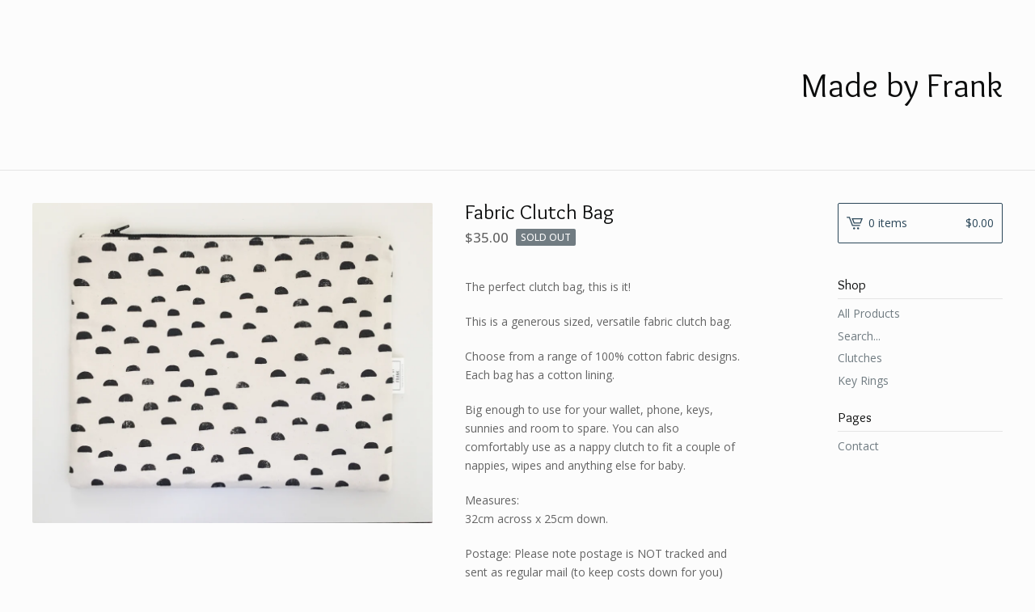

--- FILE ---
content_type: text/html; charset=utf-8
request_url: https://madebyfrank.bigcartel.com/product/fabric-clutch-bag
body_size: 5259
content:
<!DOCTYPE html>
<html>
  <head>
    <title>Made by Frank &mdash; Fabric Clutch Bag</title>
    <meta charset="utf-8">
    <meta name="viewport" content="width=device-width, initial-scale=1, maximum-scale=1, user-scalable=0">
    <link href="/theme_stylesheets/64378619/1623170673/theme.css" media="screen" rel="stylesheet" type="text/css">
    <!-- Served from Big Cartel Storefront -->
<!-- Big Cartel generated meta tags -->
<meta name="generator" content="Big Cartel" />
<meta name="author" content="Made by Frank" />
<meta name="description" content="The perfect clutch bag, this is it! This is a generous sized, versatile fabric clutch bag. Choose from a range of 100% cotton fabric designs. Each..." />
<meta name="referrer" content="strict-origin-when-cross-origin" />
<meta name="product_id" content="34479401" />
<meta name="product_name" content="Fabric Clutch Bag" />
<meta name="product_permalink" content="fabric-clutch-bag" />
<meta name="theme_name" content="Lunch Break" />
<meta name="theme_version" content="1.0.8" />
<meta property="og:type" content="product" />
<meta property="og:site_name" content="Made by Frank" />
<meta property="og:title" content="Fabric Clutch Bag" />
<meta property="og:url" content="https://madebyfrank.bigcartel.com/product/fabric-clutch-bag" />
<meta property="og:description" content="The perfect clutch bag, this is it! This is a generous sized, versatile fabric clutch bag. Choose from a range of 100% cotton fabric designs. Each..." />
<meta property="og:image" content="https://assets.bigcartel.com/product_images/185711762/product_image.jpg?auto=format&amp;fit=max&amp;h=1200&amp;w=1200" />
<meta property="og:image:secure_url" content="https://assets.bigcartel.com/product_images/185711762/product_image.jpg?auto=format&amp;fit=max&amp;h=1200&amp;w=1200" />
<meta property="og:price:amount" content="35.00" />
<meta property="og:price:currency" content="AUD" />
<meta property="og:availability" content="oos" />
<meta name="twitter:card" content="summary_large_image" />
<meta name="twitter:title" content="Fabric Clutch Bag" />
<meta name="twitter:description" content="The perfect clutch bag, this is it! This is a generous sized, versatile fabric clutch bag. Choose from a range of 100% cotton fabric designs. Each..." />
<meta name="twitter:image" content="https://assets.bigcartel.com/product_images/185711762/product_image.jpg?auto=format&amp;fit=max&amp;h=1200&amp;w=1200" />
<!-- end of generated meta tags -->

<!-- Big Cartel generated link tags -->
<link rel="preconnect" href="https://fonts.googleapis.com" />
<link rel="preconnect" href="https://fonts.gstatic.com" crossorigin="true" />
<link rel="stylesheet" href="//fonts.googleapis.com/css?family=Open+Sans:300,400,500,700|Overlock:400,700&amp;display=swap" type="text/css" title="Google Fonts" />
<link rel="canonical" href="https://madebyfrank.bigcartel.com/product/fabric-clutch-bag" />
<link rel="alternate" href="https://madebyfrank.bigcartel.com/products.xml" type="application/rss+xml" title="Product Feed" />
<link rel="icon" href="/favicon.svg" type="image/svg+xml" />
<link rel="icon" href="/favicon.ico" type="image/x-icon" />
<link rel="apple-touch-icon" href="/apple-touch-icon.png" />
<!-- end of generated link tags -->

<!-- Big Cartel generated structured data -->
<script type="application/ld+json">
{"@context":"https://schema.org","@type":"BreadcrumbList","itemListElement":[{"@type":"ListItem","position":1,"name":"Home","item":"https://madebyfrank.bigcartel.com/"},{"@type":"ListItem","position":2,"name":"Products","item":"https://madebyfrank.bigcartel.com/products"},{"@type":"ListItem","position":3,"name":"Fabric Clutch Bag","item":"https://madebyfrank.bigcartel.com/product/fabric-clutch-bag"}]}
</script>
<script type="application/ld+json">
{"@context":"https://schema.org/","@type":"Product","name":"Fabric Clutch Bag","url":"https://madebyfrank.bigcartel.com/product/fabric-clutch-bag","description":"The perfect clutch bag, this is it!\n\nThis is a generous sized, versatile fabric clutch bag.\n\nChoose from a range of 100% cotton fabric designs. Each bag has a cotton lining.\n\nBig enough to use for your wallet, phone, keys, sunnies and room to spare. You can also comfortably use as a nappy clutch to fit a couple of nappies, wipes and anything else for baby. \n\nMeasures:\n32cm across x 25cm down. \n\n\nPostage: Please note postage is NOT tracked and sent as regular mail (to keep costs down for you) with Australia Post. If you would like your order tracked, please purchase the Registered Post upgrade.\n","sku":"34479401","image":["https://assets.bigcartel.com/product_images/185711762/product_image.jpg?auto=format\u0026fit=max\u0026h=1200\u0026w=1200"],"brand":{"@type":"Brand","name":"Made by Frank"},"offers":[{"@type":"Offer","name":"Fabric Clutch Bag","url":"https://madebyfrank.bigcartel.com/product/fabric-clutch-bag","sku":"34479401","price":"35.0","priceCurrency":"AUD","priceValidUntil":"2027-01-18","availability":"https://schema.org/OutOfStock","itemCondition":"NewCondition","additionalProperty":[{"@type":"PropertyValue","propertyID":"item_group_id","value":"34479401"}],"shippingDetails":[{"@type":"OfferShippingDetails","shippingDestination":{"@type":"DefinedRegion","addressCountry":"AU"},"shippingRate":{"@type":"MonetaryAmount","value":"2.0","currency":"AUD"}}]}]}
</script>

<!-- end of generated structured data -->

<script>
  window.bigcartel = window.bigcartel || {};
  window.bigcartel = {
    ...window.bigcartel,
    ...{"account":{"id":1949188,"host":"madebyfrank.bigcartel.com","bc_host":"madebyfrank.bigcartel.com","currency":"AUD","country":{"code":"AU","name":"Australia"}},"theme":{"name":"Lunch Break","version":"1.0.8","colors":{"primary_text_color":"#646464","link_text_color":"#717C82","link_hover_color":"#2E2E2E","background_color":"#FCFCFC","button_background_color":null,"button_text_color":null,"button_hover_background_color":null}},"checkout":{"payments_enabled":false},"product":{"id":34479401,"name":"Fabric Clutch Bag","permalink":"fabric-clutch-bag","position":3,"url":"/product/fabric-clutch-bag","status":"sold-out","created_at":"2016-06-03T02:27:38.000Z","has_password_protection":false,"images":[{"url":"https://assets.bigcartel.com/product_images/185711762/product_image.jpg?auto=format\u0026fit=max\u0026h=1000\u0026w=1000","width":1998,"height":1600}],"price":35.0,"default_price":35.0,"tax":0.0,"on_sale":false,"description":"The perfect clutch bag, this is it!\n\nThis is a generous sized, versatile fabric clutch bag.\n\nChoose from a range of 100% cotton fabric designs. Each bag has a cotton lining.\n\nBig enough to use for your wallet, phone, keys, sunnies and room to spare. You can also comfortably use as a nappy clutch to fit a couple of nappies, wipes and anything else for baby. \n\nMeasures:\n32cm across x 25cm down. \n\n\nPostage: Please note postage is NOT tracked and sent as regular mail (to keep costs down for you) with Australia Post. If you would like your order tracked, please purchase the Registered Post upgrade.\n","has_option_groups":false,"options":[{"id":126199237,"name":"Black Crescent Moons","price":35.0,"sold_out":false,"has_custom_price":false,"option_group_values":[]}],"artists":[],"categories":[],"option_groups":[],"shipping":[{"amount_alone":2.0,"amount_with_others":0.0,"country":{"id":3,"name":"Australia","code":"AU"}}]},"page":{"type":"product"}}
  }
</script>
<style type="text/css">.bc-product-video-embed { width: 100%; max-width: 640px; margin: 0 auto 1rem; } .bc-product-video-embed iframe { aspect-ratio: 16 / 9; width: 100%; border: 0; }</style>
<script type="text/javascript">
  var _bcaq = _bcaq || [];
  _bcaq.push(['_setUrl','stats1.bigcartel.com']);_bcaq.push(['_trackVisit','1949188']);_bcaq.push(['_trackProduct','34479401','1949188']);
  (function() {
    var bca = document.createElement('script'); bca.type = 'text/javascript'; bca.async = true;
    bca.src = '/stats.min.js';
    var s = document.getElementsByTagName('script')[0]; s.parentNode.insertBefore(bca, s);
  })();
</script>
<script src="/assets/currency-formatter-e6d2ec3fd19a4c813ec8b993b852eccecac4da727de1c7e1ecbf0a335278e93a.js"></script>
  </head>

  <body id="product-page" class="product theme">
  	<div id="fb-root"></div>
  	<script>(function(d, s, id) {
  	  var js, fjs = d.getElementsByTagName(s)[0];
  	  if (d.getElementById(id)) return;
  	  js = d.createElement(s); js.id = id;
  	  js.src = "//connect.facebook.net/en_US/sdk.js#xfbml=1&version=v2.5";
  	  fjs.parentNode.insertBefore(js, fjs);
  	}(document, 'script', 'facebook-jssdk'));</script>
    <div class="mobile_nav">
      <a class="open_menu" href="#" title="Menu">
        <span></span>
        <span></span>
        <span></span>
        <span></span>
      </a>
			<a href="/cart" class="mobile_cart"><svg class="cart_icon" xmlns="http://www.w3.org/2000/svg" viewBox="0 0 22 17" enable-background="new 0 0 22 17"><path d="M4.3 0h-4.3l.5 1.4h2.8l4.2 10.9h10.5l.5-1.4h-10zM6.9 1.9l2.8 7.1h9.5l2.8-7.1h-15.1zm11.4 5.7h-7.6l-1.7-4.3h10.9l-1.6 4.3z"/><circle cx="10.2" cy="15.6" r="1.4"/><circle cx="15.6" cy="15.6" r="1.4"/></svg><span class="cart_numbers">0 items / <span class="currency_sign">$</span>0.00</span></a>
  	</div>
    <header class="text">
  		<div class="wrap">
        <a href="/" title="Made by Frank" class="store_header text">
      		
      			Made by Frank
      		
    		</a>
  		</div>
    </header>
    <div class="wrap">
      <section class="content">
        
          <section class="product_pricing">
  <h1>Fabric Clutch Bag</h1>
  <h2>
    <span class="product_price"><span class="currency_sign">$</span>35.00</span>
		
				<span class="small_status product sold">Sold out</span>
			
	</h2>
</section>
<section class="product_images">
	<a href="https://assets.bigcartel.com/product_images/185711762/product_image.jpg?auto=format&fit=max&h=1000&w=1000"><img src="https://assets.bigcartel.com/product_images/185711762/product_image.jpg?auto=format&fit=max&h=1000&w=1000" alt="Image of Fabric Clutch Bag" class="primary_image"></a>
	
</section>
<section class="product_details">
	<div class="product_description">
		
			<p>The perfect clutch bag, this is it!</p>
<p>This is a generous sized, versatile fabric clutch bag.</p>
<p>Choose from a range of 100% cotton fabric designs. Each bag has a cotton lining.</p>
<p>Big enough to use for your wallet, phone, keys, sunnies and room to spare. You can also comfortably use as a nappy clutch to fit a couple of nappies, wipes and anything else for baby.</p>
<p>Measures:
<br />32cm across x 25cm down.</p>
<p>Postage: Please note postage is NOT tracked and sent as regular mail (to keep costs down for you) with Australia Post. If you would like your order tracked, please purchase the Registered Post upgrade.</p>
		
	</div>
	
  <ul class="share_buttons">
    <li class="social_twitter">
      <a title="Tweet" href="http://twitter.com/home?status=Fabric Clutch Bag%20-%20Made by Frank%20https://madebyfrank.bigcartel.com/product/fabric-clutch-bag" onclick="javascript:window.open(this.href, '', 'menubar=no,toolbar=no,resizable=no,scrollbars=no,height=400,width=600');return false;"><svg xmlns="http://www.w3.org/2000/svg" width="36" height="36" viewBox="0 150.857 612 490.298"><path d="M606 209c-22.2 9.7-46 16.4-70.8 19.4 25.4-15.3 45-39.6 54-68.5-23.7 14-50 24-78 30-22.5-24-54.4-39-89.8-39-68 0-123 55-123 123 0 9.3 1 19 3 28-102.2-5-192.8-54-253.4-129-11 18.3-17 39.5-17 62.2 0 43 21.5 81 54.6 103-20.2-.6-39.2-6-55.8-15.4v2c0 60 42.3 110 98.6 121.2-10.4 3-21.3 4.6-32.5 4.6-8 0-16-1-23-2.5 15 49.3 61 85 115 86-42 33.3-96 53-153 53-10 0-20-.5-30-1.7 55 35 119.5 55.5 189 55.5 226.3 0 350-188.5 350-352 0-5.5 0-10.8-.3-16 24-17.6 45-39.4 61.4-64z"/></svg>
      </a>
    </li>
    <li class="social_facebook">
      <a title="Like or Share" href="#"><svg xmlns="http://www.w3.org/2000/svg" width="36" height="36" viewBox="157.162 90 297.799 612"><path d="M369.036 193.795h85.68V90H333.662c-97.553 19.707-98.776 108.936-98.776 108.936V304.69h-77.724v102.937h77.724V702H343.21V407.383h102.08l9.67-102.938H343.945v-75.52c-.123-33.172 25.092-35.13 25.092-35.13z"/></svg></a>
      <div class="facebook_popup_holder">
        <div class="facebook_popup">
          <div class="fb-like" data-href="https://madebyfrank.bigcartel.com/product/fabric-clutch-bag" data-layout="button" data-action="like" data-show-faces="false" data-share="true"></div>
        </div>
      </div>
    </li>
    <li class="social_pinterest">
      <a title="Pin" data-pin-custom="true" data-pin-do="buttonPin" href="https://www.pinterest.com/pin/create/button/?url=https://madebyfrank.bigcartel.com/product/fabric-clutch-bag&media=https://assets.bigcartel.com/product_images/185711762/product_image.jpg&description=The perfect clutch bag, this is it!

This is a generous sized, versatile fabric clutch bag.

Choose from a range of 100% cotton fabric designs. Each bag has a cotton lining.

Big enough to use for ..."><svg xmlns="http://www.w3.org/2000/svg" width="36" height="36" viewBox="0 0 12 16"><path d="M4.933 10.582c-.406 2.203-.9 4.314-2.366 5.418-.452-3.33.665-5.83 1.183-8.484C2.866 6 3.9 2.9 5.7 3.63c2.315.97-2 5.77.9 6.34 3 .6 4.225-5.4 2.365-7.36C6.285-.22 1.1 2.5 1.8 6.596c.154 1 1.1 1.3.4 2.658C.48 8.858-.034 7.45.032 5.574.138 2.504 2.692.352 5.255.054c3.24-.376 6.3 1.2 6.7 4.396.473 3.568-1.462 7.433-4.927 7.2C6.063 11.5 5.7 11 4.9 10.582z"/></svg>
      </a>
    </li>
  </ul>
</section>
        
      </section>
      <aside>
        <a href="/cart" class="side_cart"><svg class="cart_icon" xmlns="http://www.w3.org/2000/svg" viewBox="0 0 22 17" enable-background="new 0 0 22 17"><path d="M4.3 0h-4.3l.5 1.4h2.8l4.2 10.9h10.5l.5-1.4h-10zM6.9 1.9l2.8 7.1h9.5l2.8-7.1h-15.1zm11.4 5.7h-7.6l-1.7-4.3h10.9l-1.6 4.3z"/><circle cx="10.2" cy="15.6" r="1.4"/><circle cx="15.6" cy="15.6" r="1.4"/></svg><span class="cart_title">0 items</span>
          <span class="cart_numbers"><span class="currency_sign">$</span>0.00</span>
        </a>
        <div class="side_categories">
          <h3>Shop</h3>
          <ul>
            <li><a href="/products">All Products</a></li>
            
              <li class="side_search">
                <form class="search_form" name="search" action="/products" method="get" accept-charset="utf8">
                  <input type="hidden" name="utf8" value='✓'>
                  <label for="search">Search...</label>
                  <input class="search_input" id="search" name="search" type="text" autocomplete="off" />
                </form>
              </li>
            
            
              <li><a title="View Clutches" href="/category/clutches">Clutches</a></li>
            
              <li><a title="View Key Rings" href="/category/key-rings">Key Rings</a></li>
            
          </ul>
        </div>
        
        
        
        <div class="side_pages">
          <h3>Pages</h3>
          <ul>
            
            <li><a href="/contact" title="Contact">Contact</a></li>
            
          </ul>
        </div>
      </aside>
    </div>
    <footer>
      <div class="wrap">
        <div class="footer_left">
  	  	  &copy; 2026 Made by Frank. <a href="https://www.bigcartel.com/?utm_source=bigcartel&utm_medium=storefront&utm_campaign=1949188&utm_term=madebyfrank" data-bc-hook="attribution" rel="nofollow">Powered by Big Cartel</a>
  	    </div>
        <div class="footer_right">
          
  	    </div>
      </div>
    </footer>
    <script src="//ajax.googleapis.com/ajax/libs/jquery/1.12.0/jquery.min.js"></script>
    <script src="https://assets.bigcartel.com/theme_assets/100/1.0.8/theme.js?v=1"></script>
    <script src="https://assets.bigcartel.com/api/6/api.aud.js?v=1"></script>
    
      <script async defer src="//assets.pinterest.com/js/pinit.js"></script>
    
    <script>
      $(function() {
        if ($('.flexslider').length) {
          $('.flexslider').flexslider({
            animation: "slide",
            customDirectionNav: $(".flex-nav a")
          });
        }
      });
    </script>
  <script defer src="https://static.cloudflareinsights.com/beacon.min.js/vcd15cbe7772f49c399c6a5babf22c1241717689176015" integrity="sha512-ZpsOmlRQV6y907TI0dKBHq9Md29nnaEIPlkf84rnaERnq6zvWvPUqr2ft8M1aS28oN72PdrCzSjY4U6VaAw1EQ==" data-cf-beacon='{"rayId":"9bff82107b522a7e","version":"2025.9.1","serverTiming":{"name":{"cfExtPri":true,"cfEdge":true,"cfOrigin":true,"cfL4":true,"cfSpeedBrain":true,"cfCacheStatus":true}},"token":"44d6648085c9451aa740849b0372227e","b":1}' crossorigin="anonymous"></script>
</body>
</html>